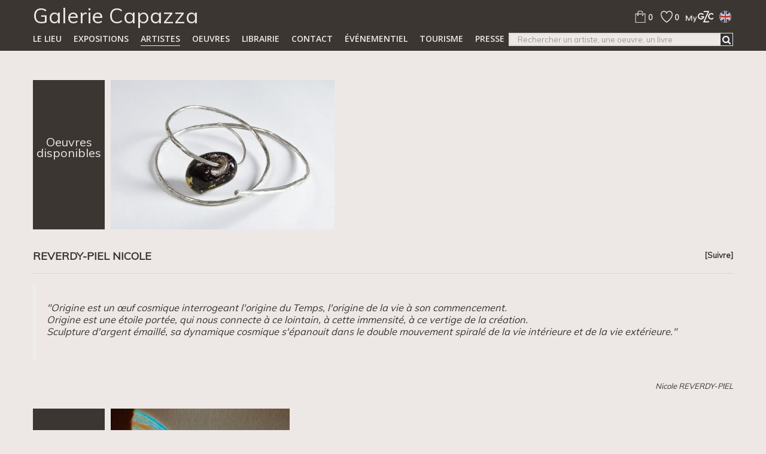

--- FILE ---
content_type: text/html; charset=utf-8
request_url: https://www.galerie-capazza.com/fr/99_reverdy-piel-nicole
body_size: 10341
content:
<!DOCTYPE HTML> <!--[if lt IE 7]><html class="no-js lt-ie9 lt-ie8 lt-ie7" lang="fr-fr"><![endif]--> <!--[if IE 7]><html class="no-js lt-ie9 lt-ie8 ie7" lang="fr-fr"><![endif]--> <!--[if IE 8]><html class="no-js lt-ie9 ie8" lang="fr-fr"><![endif]--> <!--[if gt IE 8]><html class="no-js ie9" lang="fr-fr"><![endif]--><html lang="fr-fr"><head><meta charset="utf-8" /><meta name="language" content="fr-fr" /><meta http-equiv="content-language" content="fr-fr" /><title>REVERDY-PIEL Nicole - Galerie Capazza</title><meta name="robots" content="index,follow" /><meta name="viewport" content="width=device-width, minimum-scale=0.25, maximum-scale=1.6, initial-scale=1.0" /><meta name="apple-mobile-web-app-capable" content="yes" /><link rel="icon" type="image/vnd.microsoft.icon" href="/img/favicon.ico?1740058388" /><link rel="shortcut icon" type="image/x-icon" href="/img/favicon.ico?1740058388" /><link rel="stylesheet" href="https://www.galerie-capazza.com/themes/capazza/cache/v_147_8013c9156b54de262d504b451964fdfc_all.css" type="text/css" media="all" /> <script type="text/javascript">/* <![CDATA[ */;var FancyboxI18nClose='Fermer';var FancyboxI18nNext='Suivant';var FancyboxI18nPrev='Pr&eacute;c&eacute;dent';var added_to_wishlist='L\'oeuvre a été ajoutée à votre liste.';var ajaxsearch=true;var baseDir='https://www.galerie-capazza.com/';var baseUri='https://www.galerie-capazza.com/';var blocksearch_type='top';var contentOnly=false;var currency={"id":1,"name":"Euro","iso_code":"EUR","iso_code_num":"978","sign":"\u20ac","blank":"1","conversion_rate":"1.000000","deleted":"0","format":"2","decimals":"0","active":"1","prefix":"","suffix":" \u20ac","id_shop_list":null,"force_id":false};var currencyBlank=1;var currencyFormat=2;var currencyRate=1;var currencySign='€';var displayList=true;var highDPI=false;var id_lang=1;var instantsearch=false;var isGuest=0;var isLogged=0;var isMobile=false;var loggin_required='Vous devez être connecté pour gérer votre liste d\'envies.';var mywishlist_url='https://www.galerie-capazza.com/fr/modules/blockwishlist/mywishlist';var page_name='manufacturer';var priceDisplayMethod=0;var priceDisplayPrecision=0;var quickView=true;var roundMode=2;var search_url='https://www.galerie-capazza.com/fr/recherche';var static_token='a93541f95497f31324d133a415e091ff';var token='d667a0557fc294ababb9e98384e1ca51';var usingSecureMode=true;var wishlistProductsIds=false;/* ]]> */</script> <script type="text/javascript" src="https://www.galerie-capazza.com/themes/capazza/cache/v_119_1a190ec19e596e451eda5c89fd18d574.js"></script> <script type="text/javascript" src="https://www.galerie-capazza.com/themes/capazza/js/iscroll-probe.js"></script> <script type="text/javascript" src="https://www.galerie-capazza.com/themes/capazza/js/jquery.dotdotdot.min.js"></script> <script type="text/javascript">/* <![CDATA[ */;NewsletterPro.dataStorage.addObject({'ajax_url':'/modules/newsletterpro/ajax/ajax_newsletterpro_front.php'});var NPRO_AJAX_URL=NewsletterPro.dataStorage.get('ajax_url');/* ]]> */</script><script type="text/javascript">/* <![CDATA[ */;function email_protect(selector)
{var elt=$(selector);if(elt.length==0)return;var domain=window.location.hostname.replace(/^www\./,"");elt.html(elt.html().replace(/\[\[([^\]]+)\]\]/g,"<a href='mailto:$1@"+domain+"'>$1@"+domain+"</a>"));}
$(function(){$.uniform.defaults.fileDefaultHtml='Pas de fichier';$.uniform.defaults.fileButtonHtml='Choisir';$("#block_top_menu ul.sf-menu > li").each(function(){var target=$(this).find("a").attr("href").replace(/^.*\/([^/]+)$/,"$1");if((target=='exhibitions')||(target=='expositions'))$(this).addClass("sf-menu-exhibitions");if((target=='artists')||(target=='artistes'))$(this).addClass("sf-menu-manufacturer");if((target=='13-bookshop')||(target=='13-librairie'))$(this).addClass("sf-menu-cat-13");if((target=='contact-us')||(target=='nous-contacter'))$(this).addClass("sf-menu-contact");if((target=='12-oeuvres')||(target=='12-artworks'))$(this).addClass("sf-menu-artworks");});$("#block_top_menu ul.sf-menu li.sfHover, #block_top_menu ul.sf-menu li.sfHoverForce").addClass("sfActive");$("#block_top_menu ul.sf-menu li.sf-menu-manufacturer").addClass("sfActive");if($("#block_top_menu .sfActive").length==0)$("#block_top_menu ul.sf-menu > li:first-child").addClass("sfActive");$("header .ajax_count_quotation").html(0);$("header .ajax_count_wishlist").html(0);$("#search_block_top button").on("click",function(){var minwidth=$(this).width();var navwidth=$(this).closest("nav").width();var curwidth=$(this).parent().parent().width();var margintop=26;var marginbottom=0;var input=$(this).siblings("input[type=text]");var search=$("#search_block_top");if(curwidth<=minwidth+10)
{if(navwidth<=768)
{search.css({position:"relative",margin:0,top:0,right:0});margintop=42;marginbottom=15;}
search.animate({width:navwidth,marginTop:margintop,marginBottom:marginbottom},"slow","swing",function(){$(this).css("width","100%");});return false;}
return true;});var top_menu=$("#block_top_menu > ul");$("#block_various_links_footer > ul > li").each(function(){top_menu.append("<li class='item menu-mobile'>"+$(this).html()+"</li>");});email_protect("body#contact .contact-phone-number");email_protect("body#cms .rte");});/* ]]> */</script> <link rel="stylesheet" href="https://fonts.googleapis.com/css?family=Open+Sans:300,600&amp;subset=latin,latin-ext" type="text/css" media="all" /><link href='https://fonts.googleapis.com/css?family=Muli' rel='stylesheet' type='text/css'> <!--[if IE 8]> <script src="https://oss.maxcdn.com/libs/html5shiv/3.7.0/html5shiv.js"></script> <script src="https://oss.maxcdn.com/libs/respond.js/1.3.0/respond.min.js"></script> <![endif]--></head><body id="manufacturer" class="manufacturer manufacturer-99 manufacturer-reverdy-piel-nicole show-left-column show-right-column lang_fr"><div id="page"><div class="header-container"> <header id="header"><div class="banner"><div class="container"><div class="row"><div class="banner-title"><p><a href="http://www.galerie-capazza.com/">Galerie Capazza</a></p></div><div class="banner-menu"><div class="shopping_cart_icon"><div class="shopping_cart"> <a href="https://www.galerie-capazza.com/fr/commande-rapide" title="Voir mon panier" rel="nofollow" id="readinglink"> <img src="https://www.galerie-capazza.com/themes/capazza/img/icon/bag.png" alt="Panier" width="22" height="20"/> <span class="ajax_cart_quantity">0</span> </a></div></div> <script type="text/javascript">/* <![CDATA[ */;var CUSTOMIZE_TEXTFIELD=1;var img_dir='https://www.galerie-capazza.com/themes/capazza/img/';var customizationIdMessage='Personnalisation';var removingLinkText='supprimer cet article du panier';var freeShippingTranslation='Livraison gratuite !';var freeProductTranslation='Offert !';var delete_txt='Supprimer';var generated_date=1768705875;$(function(){$("#readinglink").click(function(e){e.stopImmediatePropagation();return true;});});/* ]]> */</script><div class="wishlist_icon"><div class="wishlist_button"> <a rel="nofollow" title="Liste d'envies" href="https://www.galerie-capazza.com/fr/modules/blockwishlist/mywishlist"> <img alt="Liste d'envies" src="https://www.galerie-capazza.com/themes/capazza/img/icon/heart.png" width="20" height="20" /> <span class="ajax_count_wishlist">0</span> </a></div></div><div class="header_user_info"> <a class="login" href="https://www.galerie-capazza.com/fr/mon-compte" rel="nofollow" title="Identifiez-vous"> <img src="https://www.galerie-capazza.com/themes/capazza/img/icon/login.png" alt="Connexion" width="47" height="20" /> </a></div><div id="languages-block-top" class="languages-block"><ul id="first-languages" class="languages-block_ul toogle_content"><li> <a href="https://www.galerie-capazza.com/en/99_reverdy-piel-nicole" title="English"> <span><img src="https://www.galerie-capazza.com/img/l/2.jpg" alt="en" width="20" height="20" /></span> </a></li></ul></div><div id="block_top_menu" class="sf-contener clearfix col-lg-12"><div class="cat-title">Menu</div><ul class="sf-menu clearfix menu-content"><li><a href="/" title="Accueil">Accueil</a></li><li><a href="https://www.galerie-capazza.com/fr/content/7-le-lieu" title="Le lieu">Le lieu</a></li><li><a href="/expositions" title="Expositions">Expositions</a></li><li><a href="https://www.galerie-capazza.com/fr/artistes" title="Artistes">Artistes</a><ul><li><a href="https://www.galerie-capazza.com/fr/100_antoine-eric" title="ANTOINE Eric">ANTOINE Eric</a></li><li><a href="https://www.galerie-capazza.com/fr/2_arickx-lydie" title="ARICKX Lydie">ARICKX Lydie</a></li><li><a href="https://www.galerie-capazza.com/fr/176_arino-israel" title="ARI&Ntilde;O Israel">ARI&Ntilde;O Israel</a></li><li><a href="https://www.galerie-capazza.com/fr/3_badaire-jean-gilles" title="BADAIRE Jean-Gilles">BADAIRE Jean-Gilles</a></li><li><a href="https://www.galerie-capazza.com/fr/4_bae-jumi" title="BAE Jumi">BAE Jumi</a></li><li><a href="https://www.galerie-capazza.com/fr/170_bailly-maitre-grand-patrick" title="BAILLY MA&Icirc;TRE GRAND Patrick">BAILLY MA&Icirc;TRE GRAND Patrick</a></li><li><a href="https://www.galerie-capazza.com/fr/5_balme-paul" title="BALME Paul">BALME Paul</a></li><li><a href="https://www.galerie-capazza.com/fr/6_begou-marisa-et-alain" title="BEGOU Marisa et Alain">BEGOU Marisa et Alain</a></li><li><a href="https://www.galerie-capazza.com/fr/143_betin-pauline" title="BETIN Pauline">BETIN Pauline</a></li><li><a href="https://www.galerie-capazza.com/fr/111_biarnes-emili" title="BIARN&Eacute;S Emili">BIARN&Eacute;S Emili</a></li><li><a href="https://www.galerie-capazza.com/fr/7_bonte-eric" title="BONTE Eric">BONTE Eric</a></li><li><a href="https://www.galerie-capazza.com/fr/8_bordier-daniel" title="BORDIER Daniel">BORDIER Daniel</a></li><li><a href="https://www.galerie-capazza.com/fr/9_bouillot-alain" title="BOUILLOT Alain">BOUILLOT Alain</a></li><li><a href="https://www.galerie-capazza.com/fr/10_boullet-alain" title="BOULLET Alain">BOULLET Alain</a></li><li><a href="https://www.galerie-capazza.com/fr/134_bretas-marcos" title="BR&Ecirc;TAS Marcos">BR&Ecirc;TAS Marcos</a></li><li><a href="https://www.galerie-capazza.com/fr/11_brien-patrice" title="BRIEN Patrice">BRIEN Patrice</a></li><li><a href="https://www.galerie-capazza.com/fr/13_carrasco-francoise" title="CARRASCO Fran&ccedil;oise">CARRASCO Fran&ccedil;oise</a></li><li><a href="https://www.galerie-capazza.com/fr/114_casanovas-claudi" title="CASANOVAS Claudi">CASANOVAS Claudi</a></li><li><a href="https://www.galerie-capazza.com/fr/16_champy-claude" title="CHAMPY Claude">CHAMPY Claude</a></li><li><a href="https://www.galerie-capazza.com/fr/15_champy-schott-nani" title="CHAMPY SCHOTT Nani">CHAMPY SCHOTT Nani</a></li><li><a href="https://www.galerie-capazza.com/fr/17_charpentier-philippe" title="CHARPENTIER Philippe">CHARPENTIER Philippe</a></li><li><a href="https://www.galerie-capazza.com/fr/18_claesen-fabienne" title="CLAESEN Fabienne">CLAESEN Fabienne</a></li><li><a href="https://www.galerie-capazza.com/fr/19_coignard-james" title="COIGNARD James">COIGNARD James</a></li><li><a href="https://www.galerie-capazza.com/fr/20_corregan-daphne" title="CORREGAN Daphn&eacute;">CORREGAN Daphn&eacute;</a></li><li><a href="https://www.galerie-capazza.com/fr/21_coville-jacky" title="COVILLE Jacky">COVILLE Jacky</a></li><li><a href="https://www.galerie-capazza.com/fr/23_deblander-robert" title="DEBLANDER Robert">DEBLANDER Robert</a></li><li><a href="https://www.galerie-capazza.com/fr/28_degranges-frederic" title="DEGRANGES Fr&eacute;d&eacute;ric">DEGRANGES Fr&eacute;d&eacute;ric</a></li><li><a href="https://www.galerie-capazza.com/fr/24_dejonghe-bernard" title="DEJONGHE Bernard">DEJONGHE Bernard</a></li><li><a href="https://www.galerie-capazza.com/fr/25_delsol-edmee" title="DELSOL Edm&eacute;e">DELSOL Edm&eacute;e</a></li><li><a href="https://www.galerie-capazza.com/fr/26_dessauvage-tjok" title="DESSAUVAGE Tjok">DESSAUVAGE Tjok</a></li><li><a href="https://www.galerie-capazza.com/fr/169_deweggis-claire" title="DEWEGGIS Claire">DEWEGGIS Claire</a></li><li><a href="https://www.galerie-capazza.com/fr/27_dimma-poulsen-etiye" title="DIMMA POULSEN Etiy&eacute;">DIMMA POULSEN Etiy&eacute;</a></li><li><a href="https://www.galerie-capazza.com/fr/29_fabre-christine" title="FABRE Christine">FABRE Christine</a></li><li><a href="https://www.galerie-capazza.com/fr/30_fassbaender-violette" title="FASSBAENDER Violette">FASSBAENDER Violette</a></li><li><a href="https://www.galerie-capazza.com/fr/146_fawkes-sally" title="FAWKES Sally">FAWKES Sally</a></li><li><a href="https://www.galerie-capazza.com/fr/136_fenaroli-flavia" title="FENAROLI Flavia">FENAROLI Flavia</a></li><li><a href="https://www.galerie-capazza.com/fr/31_ferre-fanny" title="FERRE Fanny">FERRE Fanny</a></li><li><a href="https://www.galerie-capazza.com/fr/142_floc-h-erwan" title="FLOC&#039;H Erwan">FLOC&#039;H Erwan</a></li><li><a href="https://www.galerie-capazza.com/fr/32_fouilhoux-jean-francois" title="FOUILHOUX Jean-Fran&ccedil;ois">FOUILHOUX Jean-Fran&ccedil;ois</a></li><li><a href="https://www.galerie-capazza.com/fr/33_fournier-gerard" title="FOURNIER G&eacute;rard">FOURNIER G&eacute;rard</a></li><li><a href="https://www.galerie-capazza.com/fr/34_franta" title="FRANTA">FRANTA</a></li><li><a href="https://www.galerie-capazza.com/fr/36_gayo-felipe" title="GAYO Felipe">GAYO Felipe</a></li><li><a href="https://www.galerie-capazza.com/fr/147_gonthier-lise" title="GONTHIER Lise">GONTHIER Lise</a></li><li><a href="https://www.galerie-capazza.com/fr/37_gorodine-alexis" title="GORODINE Alexis">GORODINE Alexis</a></li><li><a href="https://www.galerie-capazza.com/fr/38_goudji" title="GOUDJI">GOUDJI</a></li><li><a href="https://www.galerie-capazza.com/fr/39_grall-nathalie" title="GRALL Nathalie">GRALL Nathalie</a></li><li><a href="https://www.galerie-capazza.com/fr/107_gueho-corinne" title="GU&Eacute;HO Corinne">GU&Eacute;HO Corinne</a></li><li><a href="https://www.galerie-capazza.com/fr/40_haguiko" title="HAGUIKO">HAGUIKO</a></li><li><a href="https://www.galerie-capazza.com/fr/41_horup-inge" title="HORUP Inge">HORUP Inge</a></li><li><a href="https://www.galerie-capazza.com/fr/148_jackson-richard" title="JACKSON Richard">JACKSON Richard</a></li><li><a href="https://www.galerie-capazza.com/fr/42_jani" title="JANI">JANI</a></li><li><a href="https://www.galerie-capazza.com/fr/43_jannin-oms-patrick" title="JANNIN-OMS Patrick">JANNIN-OMS Patrick</a></li><li><a href="https://www.galerie-capazza.com/fr/44_jeanclos-georges" title="JEANCLOS Georges">JEANCLOS Georges</a></li><li><a href="https://www.galerie-capazza.com/fr/45_joulia-elisabeth" title="JOULIA Elisabeth">JOULIA Elisabeth</a></li><li><a href="https://www.galerie-capazza.com/fr/46_kolb-jean-louis" title="KOLB Jean-Louis">KOLB Jean-Louis</a></li><li><a href="https://www.galerie-capazza.com/fr/167_lafolie-laurent" title="LAFOLIE Laurent">LAFOLIE Laurent</a></li><li><a href="https://www.galerie-capazza.com/fr/47_lao-paz" title="LaO PaZ">LaO PaZ</a></li><li><a href="https://www.galerie-capazza.com/fr/49_larus-eliane" title="LARUS Eliane">LARUS Eliane</a></li><li><a href="https://www.galerie-capazza.com/fr/153_lelievre-anais" title="LELIEVRE Ana&iuml;s">LELIEVRE Ana&iuml;s</a></li><li><a href="https://www.galerie-capazza.com/fr/96_lenoir-jeremie" title="LENOIR J&eacute;r&eacute;mie">LENOIR J&eacute;r&eacute;mie</a></li><li><a href="https://www.galerie-capazza.com/fr/52_leperlier-antoine" title="LEPERLIER Antoine">LEPERLIER Antoine</a></li><li><a href="https://www.galerie-capazza.com/fr/53_leperlier-etienne" title="LEPERLIER Etienne">LEPERLIER Etienne</a></li><li><a href="https://www.galerie-capazza.com/fr/95_leperlier-juliette" title="LEPERLIER Juliette">LEPERLIER Juliette</a></li><li><a href="https://www.galerie-capazza.com/fr/54_lerat-jacqueline" title="LERAT Jacqueline">LERAT Jacqueline</a></li><li><a href="https://www.galerie-capazza.com/fr/55_lerat-jean" title="LERAT Jean">LERAT Jean</a></li><li><a href="https://www.galerie-capazza.com/fr/106_liu-wenqi" title="LIU Wenqi">LIU Wenqi</a></li><li><a href="https://www.galerie-capazza.com/fr/57_llauder-mia" title="LLAUDER Mia">LLAUDER Mia</a></li><li><a href="https://www.galerie-capazza.com/fr/58_luquet-eve" title="LUQUET Eve">LUQUET Eve</a></li><li><a href="https://www.galerie-capazza.com/fr/59_madore-michel" title="MADORE Michel">MADORE Michel</a></li><li><a href="https://www.galerie-capazza.com/fr/157_maller-nina" title="MALLER Nina">MALLER Nina</a></li><li><a href="https://www.galerie-capazza.com/fr/103_mann-robert-charles" title="MANN Robert Charles">MANN Robert Charles</a></li><li><a href="https://www.galerie-capazza.com/fr/60_mansuy-guy" title="MANSUY Guy">MANSUY Guy</a></li><li><a href="https://www.galerie-capazza.com/fr/104_marionneau-brigitte" title="MARIONNEAU Brigitte">MARIONNEAU Brigitte</a></li><li><a href="https://www.galerie-capazza.com/fr/164_mccaw-chris" title="MCCAW Chris">MCCAW Chris</a></li><li><a href="https://www.galerie-capazza.com/fr/61_mechtilt" title="MECHTILT">MECHTILT</a></li><li><a href="https://www.galerie-capazza.com/fr/62_men-pierrot" title="MEN Pierrot">MEN Pierrot</a></li><li><a href="https://www.galerie-capazza.com/fr/63_mohy-yves" title="MOHY Yves">MOHY Yves</a></li><li><a href="https://www.galerie-capazza.com/fr/64_mollard-claude" title="MOLLARD Claude">MOLLARD Claude</a></li><li><a href="https://www.galerie-capazza.com/fr/161_monfleur-denis" title="MONFLEUR Denis">MONFLEUR Denis</a></li><li><a href="https://www.galerie-capazza.com/fr/65_monod-isabelle" title="MONOD Isabelle">MONOD Isabelle</a></li><li><a href="https://www.galerie-capazza.com/fr/66_morel-marie" title="MOREL Marie">MOREL Marie</a></li><li><a href="https://www.galerie-capazza.com/fr/67_negreanu-matei" title="NEGREANU Matei">NEGREANU Matei</a></li><li><a href="https://www.galerie-capazza.com/fr/165_ninomiya-naohiro" title="NINOMIYA Naohiro">NINOMIYA Naohiro</a></li><li><a href="https://www.galerie-capazza.com/fr/151_oberdieck-michele" title="OBERDIECK Mich&egrave;le">OBERDIECK Mich&egrave;le</a></li><li><a href="https://www.galerie-capazza.com/fr/102_oberson-guy" title="OBERSON Guy">OBERSON Guy</a></li><li><a href="https://www.galerie-capazza.com/fr/68_penicaud-brigitte" title="PENICAUD Brigitte">PENICAUD Brigitte</a></li><li><a href="https://www.galerie-capazza.com/fr/69_perez-gustavo" title="PEREZ Gustavo">PEREZ Gustavo</a></li><li><a href="https://www.galerie-capazza.com/fr/70_petit-marc" title="PETIT Marc">PETIT Marc</a></li><li><a href="https://www.galerie-capazza.com/fr/71_philibert-charrin" title="PHILIBERT-CHARRIN">PHILIBERT-CHARRIN</a></li><li><a href="https://www.galerie-capazza.com/fr/75_pierre-reverdy-piel-nicole" title="Pierre REVERDY-PIEL Nicole">Pierre REVERDY-PIEL Nicole</a></li><li><a href="https://www.galerie-capazza.com/fr/72_praudel-andoche" title="PRAUDEL Andoche">PRAUDEL Andoche</a></li><li><a href="https://www.galerie-capazza.com/fr/73_rebeyrolle-fabrice" title="REBEYROLLE Fabrice">REBEYROLLE Fabrice</a></li><li><a href="https://www.galerie-capazza.com/fr/74_renoir-jacques" title="RENOIR Jacques">RENOIR Jacques</a></li><li><a href="https://www.galerie-capazza.com/fr/98_reverdy-pierre" title="REVERDY Pierre">REVERDY Pierre</a></li><li><a href="https://www.galerie-capazza.com/fr/99_reverdy-piel-nicole" title="REVERDY-PIEL Nicole">REVERDY-PIEL Nicole</a></li><li><a href="https://www.galerie-capazza.com/fr/76_rieu-jacques" title="RIEU Jacques">RIEU Jacques</a></li><li><a href="https://www.galerie-capazza.com/fr/77_righi-francois" title="RIGHI Fran&ccedil;ois">RIGHI Fran&ccedil;ois</a></li><li><a href="https://www.galerie-capazza.com/fr/81_semon-olivier" title="SEMON Olivier">SEMON Olivier</a></li><li><a href="https://www.galerie-capazza.com/fr/78_serra-joan" title="SERRA Joan">SERRA Joan</a></li><li><a href="https://www.galerie-capazza.com/fr/80_shapiro-jeff" title="SHAPIRO Jeff">SHAPIRO Jeff</a></li><li><a href="https://www.galerie-capazza.com/fr/97_silvester-hans" title="SILVESTER Hans">SILVESTER Hans</a></li><li><a href="https://www.galerie-capazza.com/fr/168_simon-silvi" title="SIMON Silvi">SIMON Silvi</a></li><li><a href="https://www.galerie-capazza.com/fr/82_texedre-coco" title="TEXEDRE Coco">TEXEDRE Coco</a></li><li><a href="https://www.galerie-capazza.com/fr/83_umbdenstock-jean-pierre" title="UMBDENSTOCK Jean-Pierre">UMBDENSTOCK Jean-Pierre</a></li><li><a href="https://www.galerie-capazza.com/fr/84_viot-jean-pierre" title="VIOT Jean-Pierre">VIOT Jean-Pierre</a></li><li><a href="https://www.galerie-capazza.com/fr/85_wolfram" title="WOLFRAM">WOLFRAM</a></li><li><a href="https://www.galerie-capazza.com/fr/87_yang-loretta" title="YANG Loretta">YANG Loretta</a></li><li><a href="https://www.galerie-capazza.com/fr/86_yi-chang" title="YI Chang">YI Chang</a></li><li><a href="https://www.galerie-capazza.com/fr/88_zbynovsky-vladimir" title="ZBYNOVSKY Vladimir">ZBYNOVSKY Vladimir</a></li><li><a href="https://www.galerie-capazza.com/fr/89_zeenni-sandra" title="ZEENNI Sandra">ZEENNI Sandra</a></li><li><a href="https://www.galerie-capazza.com/fr/90_zembok-udo" title="ZEMBOK Udo">ZEMBOK Udo</a></li><li><a href="https://www.galerie-capazza.com/fr/91_zoritchak-yan" title="ZORITCHAK Yan">ZORITCHAK Yan</a></li></ul><li><a href="https://www.galerie-capazza.com/fr/12-oeuvres" title="Oeuvres">Oeuvres</a><ul><li><a href="https://www.galerie-capazza.com/fr/14-oeuvres-murales" title="Oeuvres murales">Oeuvres murales</a><ul><li><a href="https://www.galerie-capazza.com/fr/23-bas-et-haut-relief" title="Bas et haut-relief">Bas et haut-relief</a></li><li><a href="https://www.galerie-capazza.com/fr/24-bois" title="Bois">Bois</a></li><li><a href="https://www.galerie-capazza.com/fr/31-collage" title="Collage">Collage</a></li><li><a href="https://www.galerie-capazza.com/fr/28-estampe" title="Estampe">Estampe</a></li><li><a href="https://www.galerie-capazza.com/fr/18-papier" title="Papier">Papier</a></li><li><a href="https://www.galerie-capazza.com/fr/21-photographie" title="Photographie">Photographie</a></li><li><a href="https://www.galerie-capazza.com/fr/20-toile" title="Toile">Toile</a></li><li><a href="https://www.galerie-capazza.com/fr/10130-textile" title="Textile">Textile</a></li></ul></li><li><a href="https://www.galerie-capazza.com/fr/15-oeuvres-en-volume" title="Oeuvres en volume">Oeuvres en volume</a><ul><li><a href="https://www.galerie-capazza.com/fr/32-argent" title="Argent">Argent</a></li><li><a href="https://www.galerie-capazza.com/fr/25-bois" title="Bois">Bois</a></li><li><a href="https://www.galerie-capazza.com/fr/19-bronze" title="Bronze">Bronze</a></li><li><a href="https://www.galerie-capazza.com/fr/17-ceramique" title="Céramique">Céramique</a></li><li><a href="https://www.galerie-capazza.com/fr/22-metal" title="Métal">Métal</a></li><li><a href="https://www.galerie-capazza.com/fr/29-pierre" title="Pierre">Pierre</a></li><li><a href="https://www.galerie-capazza.com/fr/26-verre" title="Verre">Verre</a></li><li><a href="https://www.galerie-capazza.com/fr/33-livres-d-artiste" title="Livres d'artiste">Livres d'artiste</a></li><li><a href="https://www.galerie-capazza.com/fr/10161-coffret-edition-de-tete" title="Coffret édition de tête">Coffret édition de tête</a></li></ul></li></ul></li><li><a href="https://www.galerie-capazza.com/fr/13-librairie" title="Librairie">Librairie</a></li><li><a href="/nous-contacter" title="Contact">Contact</a></li><li><a href="https://www.galerie-capazza.com/fr/content/8-evenementiel" title="&Eacute;v&eacute;nementiel">&Eacute;v&eacute;nementiel</a></li><li><a href="https://www.galerie-capazza.com/fr/content/14-tourisme" title="TOURISME">TOURISME</a></li><li><a href="https://www.galerie-capazza.com/fr/content/5-Presse" title="Presse">Presse</a></li></ul></div></div></div></div></div><div class="nav"><div class="container"><div class="row"> <nav><div id="search_block_top" class="col-sm-4 clearfix"><form id="searchbox" method="get" action="//www.galerie-capazza.com/fr/recherche" > <input type="hidden" name="controller" value="search" /> <input type="hidden" name="orderby" value="position" /> <input type="hidden" name="orderway" value="desc" /> <input class="search_query form-control" type="text" id="search_query_top" name="search_query" placeholder="Rechercher un artiste, une oeuvre, un livre" value="" /> <button type="submit" name="submit_search" class="btn btn-default button-search"> <span>Rechercher un artiste, une oeuvre, un livre</span> </button></form></div></nav></div></div></div> </header></div><div class="columns-container"><div id="columns" class="container"><div class="breadcrumb clearfix"> <a class="home" href="https://www.galerie-capazza.com/" title="retour &agrave; Accueil"><i class="icon-home"></i></a> <span class="navigation-pipe">&gt;</span> REVERDY-PIEL Nicole</div><div class="row"><div id="center_column" class="center_column col-xs-12 col-sm-12"><div class="art-arrow art-left-arrow"><a href="#" onclick="return load_prev_art()">&lt;</a></div><div id="product"></div><div class="art-arrow art-right-arrow"><a href="#" onclick="return load_next_art()">&gt;</a></div> <script type="text/javascript">/* <![CDATA[ */;var categories={0:"",25184:"metal",};var sharing_name=sharing_url=sharing_img="";function load_prev_art()
{var siblings=$("#manufacturer-product-list ul.manufacturer_product_list > li");var id=$("#product > div").attr("data-id");var first_id=siblings.filter(":first").next().attr("data-id");if(id==first_id)
{id=siblings.filter(":last").attr("data-id");}
else
{id=siblings.filter("[data-id="+id+"]").prev().attr("data-id");}
siblings.filter("[data-id="+id+"]").find("a").trigger("click");return false;}
function load_next_art()
{var siblings=$("#manufacturer-product-list ul.manufacturer_product_list > li");var id=$("#product > div").attr("data-id");var last_id=siblings.filter(":last").attr("data-id");if(id==last_id)
{id=siblings.filter(":first").next().attr("data-id");}
else
{id=siblings.filter("[data-id="+id+"]").next().attr("data-id");}
siblings.filter("[data-id="+id+"]").find("a").trigger("click");return false;}
var last_product_id=-1;function loadProduct(id,link)
{if(id==last_product_id)return;last_product_id=id;var url=window.location.href;if(url.indexOf('#')!=-1)url=url.substring(0,url.indexOf('#'));url=url+"#"+id+"-"+link;window.location.href=url;}
function loadProductFromAjax()
{var url=window.location.href;$('#product').show();if(url.indexOf('#')!=-1)
{var link=url.substring(url.indexOf('#')+1);var id=parseInt(link);var baseurl="/fr/"+categories[id]+"/";$.ajax({url:baseurl+link+".html?content_only=2",type:"get",success:function(data){$(".art-arrow, #image-block, .primary_block.row > .pb-center-column").fadeOut();var product=$("#product");product.append("<div style='display:none' data-id='"+id+"'>"+data.replace("/body></html","/div").replace(/<meta [^>]+>/,"")).children().first().fadeOut(800,function(){var children=product.children();if(children.length>1)children.first().remove();product.children().fadeIn(800,function(){$(".art-arrow").fadeIn();$.getScript("/modules/quotation/views/js/quotation.js");refresh_wishlist_popup();sharing_name=$("#product .product_name").text();sharing_url="https://www.galerie-capazza.com"+baseurl+link+".html";sharing_img=$("#bigpic").attr("src");$.getScript("https://www.galerie-capazza.com/themes/capazza/js//modules/socialsharing/js/socialsharing.js");});});}});}}
var scroll=null;var scroll1=null;var scroll2=null;var clientX=0;var last_clientX=0;var scroll_left=0;var scroll_width=0;var scroll_toright=0;var scroll_speed=0;function scroll_stop_all()
{scroll1.isAnimating=false;scroll_speed=0;return false;}
function scroll_right()
{if(scroll_speed==0)return;scroll1.isAnimating=false;setTimeout(function(){scroll.scrollTo(scroll.maxScrollX,0,parseInt((scroll.x-scroll.maxScrollX)/scroll_speed),IScroll.utils.ease.back);},1000/50);}
function scroll_hover()
{if(scroll==null)return;if(clientX==0)return scroll_stop_all();if(clientX==last_clientX)return;last_clientX=clientX;var pos=(clientX-scroll_left)/scroll_width;if(pos<1/3)
{scroll_speed=Math.pow((1-pos*3),2)*0.5;scroll_toright=false;scroll.scrollTo(0,0,parseInt(-scroll.x/scroll_speed),IScroll.utils.ease.quadratic);}
else if(pos>2/3)
{scroll_speed=Math.pow(((pos-2/3)*3),2)*0.5;scroll_toright=true;scroll_right();}
else scroll_stop_all();}
loadProductFromAjax();$(window).on("hashchange",function(){loadProductFromAjax();});function launch_dotdotdot()
{$("#extra-texts").css({position:"absolute",left:100000}).show();$('#extra-texts').css('height',$('#extra-texts').height());$(".extra-text").dotdotdot({ellipsis:"",after:"a.readmore",wrap:"word",height:250});var elt=$("#extra-texts").children(":first");var height1=elt.children(":first").height()*elt.children("").length;var height2=elt.children(":last").height()*elt.children("").length;if(height2>height1)height1=height2;$("#extra-texts").hide().css({position:"relative",left:"inherit",height:height1});}
$(function(){launch_dotdotdot();$("#view_full_size a").fancybox();$(".extra-text").on("click",function(){if(!$(this).hasClass("is-truncated"))return;var content=$(this).triggerHandler("originalContent");$(this).html("").append(content);});$('#button-extra-texts-show').click(function(){$('#extra-texts').slideDown(1000,function(){$('#extra-texts').css("height","auto");$('#button-extra-texts-show').fadeOut(600,function(){$('#button-extra-texts-hide').fadeIn(600);});});});$('#button-extra-texts-hide').click(function(){$('#extra-texts').slideUp(2000,function(){$('#button-extra-texts-hide').fadeOut(600,function(){$('#button-extra-texts-show').fadeIn(600);});});});});/* ]]> */</script> <div id="manufacturer-product-list" style="position:relative"><ul class="manufacturer_product_list"><li class="available_products"><p>Oeuvres<br/>disponibles</p></li><li data-id="25184" > <a class="product_list_img" onclick="loadProduct(25184,'origine-1');return false" href="https://www.galerie-capazza.com/fr/metal/25184-origine-1.html"> <img class="replace-2x img-responsive" src="https://www.galerie-capazza.com/2153-home_default/origine-1.jpg" alt="Origine 1" title="Origine 1" itemprop="image" width="374" height="250" /> </a></li></ul></div> <script type="text/javascript">/* <![CDATA[ */;var scrollpage=2;var scrolllock=false;var scrollwidth=0;function getproducts(start)
{if(scrolllock)return;scrolllock=true;$.ajax({url:"/modules/artists/products.php",dataType:"html",type:"POST",data:{id_manufacturer:99,page:start},complete:function(data){$("#manufacturer-product-list > ul").append(data.responseText);var width=-10;$("#manufacturer-product-list > ul > li").each(function(){width+=10+$(this).width();});$("#manufacturer-product-list > ul").css("width",width);setTimeout(function(){scroll1.refresh();if(scrollwidth!=width)
{scrolllock=false;scrollwidth=width;scrollpage++;if(scroll_toright)scroll_right();}},0);}});}
$(document).ready(function(){var ul=$("ul.manufacturer_product_list");var size=ul.find("li.available_products").width();ul.find("img").each(function(){size+=$(this).width()+10;});ul.css({width:size});scroll1=new IScroll("#manufacturer-product-list",{probeType:3,scrollX:true,scrollY:false,mouseWheel:true,click:true});$("#manufacturer-product-list").on('mouseover',function(e){clientX=e.clientX;scroll=scroll1;scroll_hover();}).on('mouseleave',function(e){clientX=0;scroll_stop_all();});scroll1.on('scroll',function(){if(scroll1.x<scroll1.maxScrollX+500){getproducts(scrollpage);}});scroll_left=$("#manufacturer-product-list").offset().left;scroll_width=$("#manufacturer-product-list").outerWidth();});/* ]]> */</script> <div itemscope itemtype="http://bib.schema.org/Person"><div class="follow-artist pull-right"> <a href="/connexion" title="Suivre" style="" >[Suivre]</a></div><h1 class="page-heading product-listing"> <span itemprop="name">REVERDY-PIEL Nicole</span></h1><div class="description_box rte"><div class="short_desc" itemprop="description"><blockquote><br /><p style="text-align:justify;"><em>"Origine est un œuf cosmique interrogeant l'origine du Temps, l'origine de la vie à son commencement.</em><br /><em>Origine est une étoile portée, qui nous connecte à ce lointain, à cette immensité, à ce vertige de la création.</em><br /><em>Sculpture d'argent émaillé, sa dynamique cosmique s'épanouit dans le double mouvement spiralé de la vie intérieure et de la vie extérieure."</em></p><br /></blockquote><br /><p style="text-align:right;"><em>Nicole REVERDY-PIEL</em></p></div></div></div><div id="manufacturer-manufacturers-list"><ul class="manufacturer_manufacturers_list"><li class="artists-to-discover"><p>Artistes &agrave;<br/>d&eacute;couvrir</p></li><li> <a class="manufacturer_list_img" href="/fr/103_mann-robert-charles"> <img class="replace-2x img-responsive" src="https://www.galerie-capazza.com/img/m/103-artist_list_img.jpg" alt="MANN Robert Charles" title="MANN Robert Charles" itemprop="image" /> </a></li><li> <a class="manufacturer_list_img" href="/fr/165_ninomiya-naohiro"> <img class="replace-2x img-responsive" src="https://www.galerie-capazza.com/img/m/165-artist_list_img.jpg" alt="NINOMIYA Naohiro" title="NINOMIYA Naohiro" itemprop="image" /> </a></li><li> <a class="manufacturer_list_img" href="/fr/11_brien-patrice"> <img class="replace-2x img-responsive" src="https://www.galerie-capazza.com/img/m/11-artist_list_img.jpg" alt="BRIEN Patrice" title="BRIEN Patrice" itemprop="image" /> </a></li><li> <a class="manufacturer_list_img" href="/fr/21_coville-jacky"> <img class="replace-2x img-responsive" src="https://www.galerie-capazza.com/img/m/21-artist_list_img.jpg" alt="COVILLE Jacky" title="COVILLE Jacky" itemprop="image" /> </a></li><li> <a class="manufacturer_list_img" href="/fr/67_negreanu-matei"> <img class="replace-2x img-responsive" src="https://www.galerie-capazza.com/img/m/67-artist_list_img.jpg" alt="NEGREANU Matei" title="NEGREANU Matei" itemprop="image" /> </a></li><li> <a class="manufacturer_list_img" href="/fr/95_leperlier-juliette"> <img class="replace-2x img-responsive" src="https://www.galerie-capazza.com/img/m/95-artist_list_img.jpg" alt="LEPERLIER Juliette" title="LEPERLIER Juliette" itemprop="image" /> </a></li><li> <a class="manufacturer_list_img" href="/fr/136_fenaroli-flavia"> <img class="replace-2x img-responsive" src="https://www.galerie-capazza.com/img/m/136-artist_list_img.jpg" alt="FENAROLI Flavia" title="FENAROLI Flavia" itemprop="image" /> </a></li><li> <a class="manufacturer_list_img" href="/fr/13_carrasco-francoise"> <img class="replace-2x img-responsive" src="https://www.galerie-capazza.com/img/m/13-artist_list_img.jpg" alt="CARRASCO Françoise" title="CARRASCO Françoise" itemprop="image" /> </a></li><li> <a class="manufacturer_list_img" href="/fr/10_boullet-alain"> <img class="replace-2x img-responsive" src="https://www.galerie-capazza.com/img/m/10-artist_list_img.jpg" alt="BOULLET Alain" title="BOULLET Alain" itemprop="image" /> </a></li><li> <a class="manufacturer_list_img" href="/fr/42_jani"> <img class="replace-2x img-responsive" src="https://www.galerie-capazza.com/img/m/42-artist_list_img.jpg" alt="JANI" title="JANI" itemprop="image" /> </a></li><li> <a class="manufacturer_list_img" href="/fr/29_fabre-christine"> <img class="replace-2x img-responsive" src="https://www.galerie-capazza.com/img/m/29-artist_list_img.jpg" alt="FABRE Christine" title="FABRE Christine" itemprop="image" /> </a></li><li> <a class="manufacturer_list_img" href="/fr/6_begou-marisa-et-alain"> <img class="replace-2x img-responsive" src="https://www.galerie-capazza.com/img/m/6-artist_list_img.jpg" alt="BEGOU Marisa et Alain" title="BEGOU Marisa et Alain" itemprop="image" /> </a></li><li> <a class="manufacturer_list_img" href="/fr/19_coignard-james"> <img class="replace-2x img-responsive" src="https://www.galerie-capazza.com/img/m/19-artist_list_img.jpg" alt="COIGNARD James" title="COIGNARD James" itemprop="image" /> </a></li><li> <a class="manufacturer_list_img" href="/fr/72_praudel-andoche"> <img class="replace-2x img-responsive" src="https://www.galerie-capazza.com/img/m/72-artist_list_img.jpg" alt="PRAUDEL Andoche" title="PRAUDEL Andoche" itemprop="image" /> </a></li><li> <a class="manufacturer_list_img" href="/fr/3_badaire-jean-gilles"> <img class="replace-2x img-responsive" src="https://www.galerie-capazza.com/img/m/3-artist_list_img.jpg" alt="BADAIRE Jean-Gilles" title="BADAIRE Jean-Gilles" itemprop="image" /> </a></li><li> <a class="manufacturer_list_img" href="/fr/100_antoine-eric"> <img class="replace-2x img-responsive" src="https://www.galerie-capazza.com/img/m/100-artist_list_img.jpg" alt="ANTOINE Eric" title="ANTOINE Eric" itemprop="image" /> </a></li><li> <a class="manufacturer_list_img" href="/fr/25_delsol-edmee"> <img class="replace-2x img-responsive" src="https://www.galerie-capazza.com/img/m/25-artist_list_img.jpg" alt="DELSOL Edmée" title="DELSOL Edmée" itemprop="image" /> </a></li><li> <a class="manufacturer_list_img" href="/fr/65_monod-isabelle"> <img class="replace-2x img-responsive" src="https://www.galerie-capazza.com/img/m/65-artist_list_img.jpg" alt="MONOD Isabelle" title="MONOD Isabelle" itemprop="image" /> </a></li><li> <a class="manufacturer_list_img" href="/fr/167_lafolie-laurent"> <img class="replace-2x img-responsive" src="https://www.galerie-capazza.com/img/m/167-artist_list_img.jpg" alt="LAFOLIE Laurent" title="LAFOLIE Laurent" itemprop="image" /> </a></li><li> <a class="manufacturer_list_img" href="/fr/37_gorodine-alexis"> <img class="replace-2x img-responsive" src="https://www.galerie-capazza.com/img/m/37-artist_list_img.jpg" alt="GORODINE Alexis" title="GORODINE Alexis" itemprop="image" /> </a></li><li> <a class="manufacturer_list_img" href="/fr/84_viot-jean-pierre"> <img class="replace-2x img-responsive" src="https://www.galerie-capazza.com/img/m/84-artist_list_img.jpg" alt="VIOT Jean-Pierre" title="VIOT Jean-Pierre" itemprop="image" /> </a></li><li> <a class="manufacturer_list_img" href="/fr/58_luquet-eve"> <img class="replace-2x img-responsive" src="https://www.galerie-capazza.com/img/m/58-artist_list_img.jpg" alt="LUQUET Eve" title="LUQUET Eve" itemprop="image" /> </a></li><li> <a class="manufacturer_list_img" href="/fr/111_biarnes-emili"> <img class="replace-2x img-responsive" src="https://www.galerie-capazza.com/img/m/111-artist_list_img.jpg" alt="BIARNÉS Emili" title="BIARNÉS Emili" itemprop="image" /> </a></li><li> <a class="manufacturer_list_img" href="/fr/64_mollard-claude"> <img class="replace-2x img-responsive" src="https://www.galerie-capazza.com/img/m/64-artist_list_img.jpg" alt="MOLLARD Claude" title="MOLLARD Claude" itemprop="image" /> </a></li><li> <a class="manufacturer_list_img" href="/fr/55_lerat-jean"> <img class="replace-2x img-responsive" src="https://www.galerie-capazza.com/img/m/55-artist_list_img.jpg" alt="LERAT Jean" title="LERAT Jean" itemprop="image" /> </a></li><li> <a class="manufacturer_list_img" href="/fr/44_jeanclos-georges"> <img class="replace-2x img-responsive" src="https://www.galerie-capazza.com/img/m/44-artist_list_img.jpg" alt="JEANCLOS Georges" title="JEANCLOS Georges" itemprop="image" /> </a></li><li> <a class="manufacturer_list_img" href="/fr/60_mansuy-guy"> <img class="replace-2x img-responsive" src="https://www.galerie-capazza.com/img/m/60-artist_list_img.jpg" alt="MANSUY Guy" title="MANSUY Guy" itemprop="image" /> </a></li><li> <a class="manufacturer_list_img" href="/fr/38_goudji"> <img class="replace-2x img-responsive" src="https://www.galerie-capazza.com/img/m/38-artist_list_img.jpg" alt="GOUDJI" title="GOUDJI" itemprop="image" /> </a></li><li> <a class="manufacturer_list_img" href="/fr/27_dimma-poulsen-etiye"> <img class="replace-2x img-responsive" src="https://www.galerie-capazza.com/img/m/27-artist_list_img.jpg" alt="DIMMA POULSEN Etiyé" title="DIMMA POULSEN Etiyé" itemprop="image" /> </a></li><li> <a class="manufacturer_list_img" href="/fr/90_zembok-udo"> <img class="replace-2x img-responsive" src="https://www.galerie-capazza.com/img/m/90-artist_list_img.jpg" alt="ZEMBOK Udo" title="ZEMBOK Udo" itemprop="image" /> </a></li><li> <a class="manufacturer_list_img" href="/fr/89_zeenni-sandra"> <img class="replace-2x img-responsive" src="https://www.galerie-capazza.com/img/m/89-artist_list_img.jpg" alt="ZEENNI Sandra" title="ZEENNI Sandra" itemprop="image" /> </a></li><li> <a class="manufacturer_list_img" href="/fr/161_monfleur-denis"> <img class="replace-2x img-responsive" src="https://www.galerie-capazza.com/img/m/161-artist_list_img.jpg" alt="MONFLEUR Denis" title="MONFLEUR Denis" itemprop="image" /> </a></li><li> <a class="manufacturer_list_img" href="/fr/71_philibert-charrin"> <img class="replace-2x img-responsive" src="https://www.galerie-capazza.com/img/m/71-artist_list_img.jpg" alt="PHILIBERT-CHARRIN" title="PHILIBERT-CHARRIN" itemprop="image" /> </a></li><li> <a class="manufacturer_list_img" href="/fr/18_claesen-fabienne"> <img class="replace-2x img-responsive" src="https://www.galerie-capazza.com/img/m/18-artist_list_img.jpg" alt="CLAESEN Fabienne" title="CLAESEN Fabienne" itemprop="image" /> </a></li><li> <a class="manufacturer_list_img" href="/fr/59_madore-michel"> <img class="replace-2x img-responsive" src="https://www.galerie-capazza.com/img/m/59-artist_list_img.jpg" alt="MADORE Michel" title="MADORE Michel" itemprop="image" /> </a></li></ul></div> <script type="text/javascript">/* <![CDATA[ */;$(document).ready(function(){var ul=$("ul.manufacturer_manufacturers_list");var size=ul.find("li.artists-to-discover").width();ul.find("img").each(function(){size+=$(this).width()+10;});ul.css({width:size});scroll2=new IScroll("#manufacturer-manufacturers-list",{scrollX:true,scrollY:false,mouseWheel:true,click:true});$("#manufacturer-manufacturers-list").on('mouseover',function(e){clientX=e.clientX;scroll=scroll2;scroll_hover();}).on('mouseleave',function(e){clientX=0;scroll_stop_all();});});/* ]]> */</script> </div></div></div></div><div class="footer-container"> <footer id="footer" class="container"><div class="row"> <section class="footer-block col-xs-12 col-sm-2" id="block_various_links_footer"><div class="legal-line"><div>1 rue des Faubourgs 18330 Nançay / France</div><div>+33(0)2 48 51 80 22</div><div>samedis, dimanches et jours fériés</div><div>10h-12h30 et 14h30-19h</div></div><ul class="bottom-links"><li> <a href="https://www.galerie-capazza.com/fr/plan-site" title="Plan du site"> Plan du site </a></li></ul> </section><section id="social_block" class="pull-right"><ul><li class="facebook"> <a class="_blank" href="https://fr-fr.facebook.com/gallerycapazza"> <span>Facebook</span> </a></li><li class="youtube"> <a class="_blank" href="https://www.youtube.com/user/galeriecapazza"> <span>YouTube</span> </a></li><li class="instagram"> <a class="_blank" href="https://www.instagram.com/galeriecapazza/"> <span>Instagram</span> </a></li></ul><h4>Nous suivre</h4> </section><div class="clearfix"></div></div> </footer></div></div><div id="toosmall"><div>Pour un meilleur affichage, merci de tourner votre t&eacute;l&eacute;phone.</div></div>
</body></html>